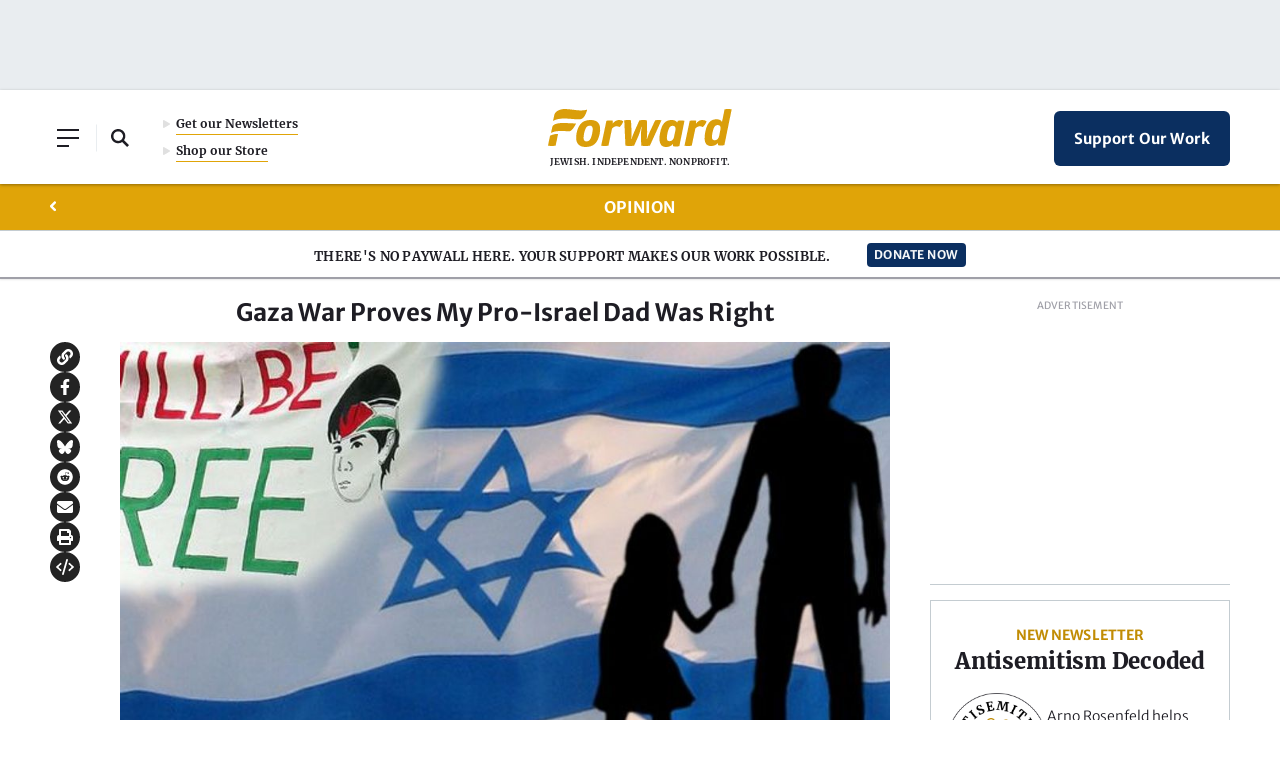

--- FILE ---
content_type: text/html; charset=utf-8
request_url: https://www.google.com/recaptcha/api2/aframe
body_size: 267
content:
<!DOCTYPE HTML><html><head><meta http-equiv="content-type" content="text/html; charset=UTF-8"></head><body><script nonce="QH_iqAVeFOrAqDZ5-nIF7A">/** Anti-fraud and anti-abuse applications only. See google.com/recaptcha */ try{var clients={'sodar':'https://pagead2.googlesyndication.com/pagead/sodar?'};window.addEventListener("message",function(a){try{if(a.source===window.parent){var b=JSON.parse(a.data);var c=clients[b['id']];if(c){var d=document.createElement('img');d.src=c+b['params']+'&rc='+(localStorage.getItem("rc::a")?sessionStorage.getItem("rc::b"):"");window.document.body.appendChild(d);sessionStorage.setItem("rc::e",parseInt(sessionStorage.getItem("rc::e")||0)+1);localStorage.setItem("rc::h",'1768681928017');}}}catch(b){}});window.parent.postMessage("_grecaptcha_ready", "*");}catch(b){}</script></body></html>